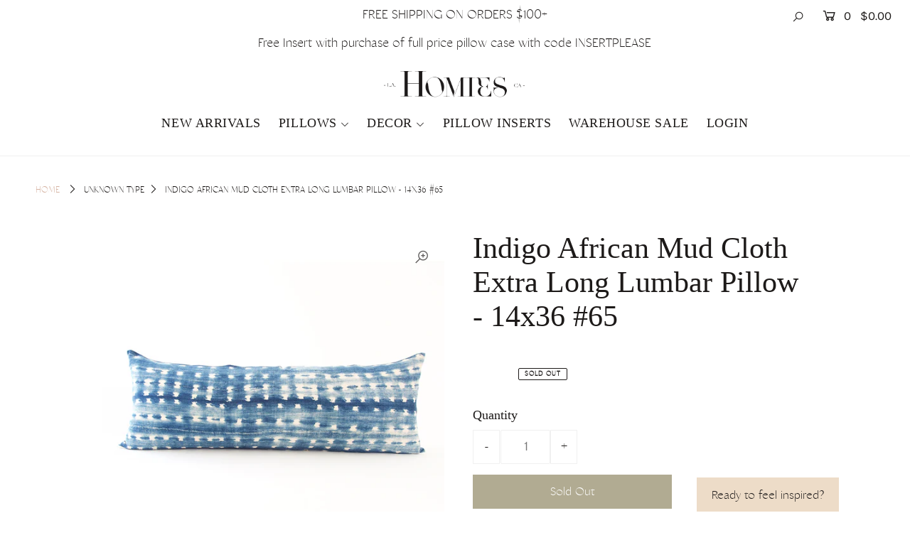

--- FILE ---
content_type: text/css
request_url: https://www.homies.la/cdn/shop/t/11/assets/queries.css?v=124364132568617178051610758908
body_size: 599
content:
@media screen and (max-width: 1220px){.short-des,.cart-words{display:none}}@media screen and (min-width: 980px){p.theme-error{max-width:175px}}@media screen and (min-width: 981px){.mobile-only{display:none}desktop-9.span-9.tablet-6.mobile-3 .reveal .box-ratio{padding-bottom:120%!important}}@media screen and (max-width: 980px){.mobile-hide{display:none}}@media screen and (max-width: 1220px){.span-2{grid-column:auto / span 1}.mobile-only{display:unset}.index .nav-container{background-color:#0000}.index .nav-container .slideout__trigger-mobile-menu i,.index .nav-container ul#mobile-cart li a,.index .nav-container ul#mobile-cart li select.currency-picker,.nav-container .slideout__trigger-mobile-menu i,.nav-container ul#mobile-cart li a,.nav-container ul#mobile-cart li select.currency-picker{color:#1d1a19!important}.index .scrolling .nav-container,.index .scrolling #navigation{background-color:#fff}.index .scrolling .nav-container .slideout__trigger-mobile-menu i,.index .scrolling .nav-container ul#mobile-cart li a,.index .scrolling .nav-container ul#mobile-cart li select.currency-picker{color:#1d1a19!important}div#navigation .row,#navigation .row .desktop-12.tablet-6.mobile-3{width:100%;margin-left:0;margin-right:0}.section-title{padding:0 0 15px;margin-bottom:10px}.nav-container{grid-template-columns:1fr 3fr 1fr!important;align-items:center}div#logo-spacer{display:none}ul#mobile-cart{list-style:none;text-align:right;padding-right:10px}ul#mobile-cart li{display:inline-block}.nav-container i.la.la-shopping-cart,.slideout__trigger-mobile-menu i i.la.la-bars{font-size:20px!important}select.currency-picker{font-size:15px;vertical-align:middle}ul#mobile-cart li a{line-height:inherit;display:inline-block;vertical-align:middle;height:44px;line-height:44px}.slideout__trigger-mobile-menu i{cursor:pointer;display:block}span.CartCount{font-size:15px;padding:0 2px}#logo a{float:none}#logo img{max-width:130px}.nav-container ul#cart,.nav-container nav,header nav{display:none}footer ul#social-icons,footer ul#social-icons li{text-align:center!important}.topbar{line-height:40px}.quick-shop{width:100%}.desktop-sidebar #sidebar{display:none;text-align:center}#sidebar.open{display:block}#sidebar ul li{padding:5px 0}.product-info .rte{display:none}ul#home-icons,#social-area,ul#top_nav{text-align:center}}@media screen and (min-width: 741px) and (max-width: 980px){body.page div#page_sidebar{display:inline-block}body.page div#page_content.span-9{grid-column:auto / span 8!important}}@media screen and (min-width: 980px){.desktop-hide{display:none}}@media screen and (max-width: 740px){.page-wrap{overflow:hidden}#sidebar{background:transparent}div#banner-message{text-align:center}.main-slider .caption{display:block;padding:15px 15px 5px;border-width:0}.caption-inners{padding:0}.index-section section{padding-top:15px}.index-section:first-child section{padding-top:0}.index-section:last-child section{margin-bottom:0}.product-form{text-align:center}.product-add{margin-top:15px}a.scrollup,.mobile-none,ul#main-nav,.fr,.product-modal,#looked-at{display:none!important}.homepage-promo{padding:15px 0 0;margin-bottom:0!important}.product-info{display:none}.product-info-mobile{display:block}.shopify-payment-button__more-options{text-align:center!important}.share-icons .inner-wrapper-sticky{margin-top:0}.product-info-mobile h3,.product-info-mobile h4{letter-spacing:initial;font-weight:400;font-size:12px}.add{margin:0 auto 20px!important}.selector-wrapper .js-qty{margin:0 auto}.selector-wrapper .quantity-increment{width:50px}.selector-wrapper input.js-qty__num{max-width:80px}.selector-wrapper .js-qty{display:inline-block}.single-option-selector{width:100%}.share-icons a{display:inline-block;width:33.3333%;margin:0 -2px;height:40px;line-height:46px}ul#top_nav{text-align:center}ul#top_nav li{padding:0 10px}.fb-like-box{width:200px!important;float:none;display:block!important;margin:0 auto}.readmore{text-align:center}.desktop-sidebar #sidebar{display:none;text-align:center}#sidebar.open{display:block}#sidebar ul li{padding:5px 0}p.product-note{text-align:center}#page-sidebar{margin-top:20px;text-align:center}.first{clear:none}.product:nth-child(odd){clear:left}.what-is-it{text-align:center}div#search-bar{width:100%}div#search-bar #q{text-align:left}.map-section-wrapper,.placeholder-background,.map-section .placeholder-svg{height:auto!important}#footer-wrapper{text-align:center!important}.product-description #product-price{text-align:center;display:block}.map-section-content{text-align:center}input#footer-EMAIL{width:100%}input#footer-subscribe{width:100%;margin-top:15px}.variant-sku{display:block;text-align:center}.grid__item.item_img img{max-width:180px}.item_dtl{text-align:center}.ajaxcart.row .ajaxcart__qty{width:110px;margin:0 auto}.product-image-container.show-all .product-main-image{margin-bottom:0}.product-qty.selector-wrapper label{display:none}.has-offcanvas--visible{overflow:hidden}.grid_wrapper.product-loop .desktop-fifth.tablet-2.mobile-half.span-one-fifth{grid-column:auto / span 1!important}}
/*# sourceMappingURL=/cdn/shop/t/11/assets/queries.css.map?v=124364132568617178051610758908 */


--- FILE ---
content_type: image/svg+xml
request_url: https://www.homies.la/cdn/shop/t/11/assets/logosvg.svg?v=152557284007031320011608253883
body_size: 32646
content:
<svg xmlns="http://www.w3.org/2000/svg" xmlns:xlink="http://www.w3.org/1999/xlink" viewBox="0 0 774 143"><g id="Layer_2" data-name="Layer 2"><g id="Layer_1-2" data-name="Layer 1"><image width="2322" height="429" transform="scale(0.33)" xlink:href="[data-uri]"/></g></g></svg>